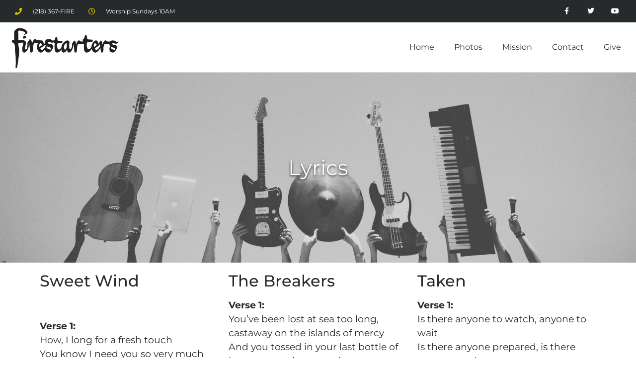

--- FILE ---
content_type: text/css
request_url: https://firestarters.church/wp-content/uploads/elementor/css/post-1693.css?ver=1753737169
body_size: 293
content:
.elementor-kit-1693{--e-global-color-primary:#000000;--e-global-color-secondary:#B19403;--e-global-color-text:#2B2B2B;--e-global-color-accent:#B19403;--e-global-typography-primary-font-family:"Montserrat";--e-global-typography-primary-font-weight:400;--e-global-typography-secondary-font-family:"Saira Condensed";--e-global-typography-secondary-font-weight:400;--e-global-typography-text-font-family:"Montserrat";--e-global-typography-text-font-weight:400;--e-global-typography-accent-font-family:"Saira";--e-global-typography-accent-font-weight:500;}.elementor-kit-1693 e-page-transition{background-color:#FFBC7D;}.elementor-section.elementor-section-boxed > .elementor-container{max-width:1140px;}.e-con{--container-max-width:1140px;}.elementor-widget:not(:last-child){margin-block-end:20px;}.elementor-element{--widgets-spacing:20px 20px;--widgets-spacing-row:20px;--widgets-spacing-column:20px;}{}h1.entry-title{display:var(--page-title-display);}@media(max-width:1024px){.elementor-section.elementor-section-boxed > .elementor-container{max-width:1024px;}.e-con{--container-max-width:1024px;}}@media(max-width:767px){.elementor-section.elementor-section-boxed > .elementor-container{max-width:767px;}.e-con{--container-max-width:767px;}}

--- FILE ---
content_type: text/css
request_url: https://firestarters.church/wp-content/uploads/elementor/css/post-1074.css?ver=1753810282
body_size: 543
content:
.elementor-1074 .elementor-element.elementor-element-4eb7691e:not(.elementor-motion-effects-element-type-background) > .elementor-widget-wrap, .elementor-1074 .elementor-element.elementor-element-4eb7691e > .elementor-widget-wrap > .elementor-motion-effects-container > .elementor-motion-effects-layer{background-image:url("https://firestarters.church/wp-content/uploads/2022/02/6966.jpg");background-position:bottom center;background-repeat:no-repeat;background-size:cover;}.elementor-1074 .elementor-element.elementor-element-4eb7691e > .elementor-element-populated{transition:background 0.3s, border 0.3s, border-radius 0.3s, box-shadow 0.3s;}.elementor-1074 .elementor-element.elementor-element-4eb7691e > .elementor-element-populated > .elementor-background-overlay{transition:background 0.3s, border-radius 0.3s, opacity 0.3s;}.elementor-1074 .elementor-element.elementor-element-4c24b5de{--spacer-size:150px;}.elementor-widget-heading .elementor-heading-title{font-family:var( --e-global-typography-primary-font-family ), Sans-serif;font-weight:var( --e-global-typography-primary-font-weight );color:var( --e-global-color-primary );}.elementor-1074 .elementor-element.elementor-element-70c8bfe7{text-align:center;}.elementor-1074 .elementor-element.elementor-element-70c8bfe7 .elementor-heading-title{font-family:"Montserrat", Sans-serif;font-size:42px;font-weight:400;text-shadow:0px 2px 5px rgba(0, 0, 0, 0.78);color:#FFFFFF;}.elementor-1074 .elementor-element.elementor-element-5b1f408c{--spacer-size:150px;}.elementor-widget-text-editor{font-family:var( --e-global-typography-text-font-family ), Sans-serif;font-weight:var( --e-global-typography-text-font-weight );color:var( --e-global-color-text );}.elementor-widget-text-editor.elementor-drop-cap-view-stacked .elementor-drop-cap{background-color:var( --e-global-color-primary );}.elementor-widget-text-editor.elementor-drop-cap-view-framed .elementor-drop-cap, .elementor-widget-text-editor.elementor-drop-cap-view-default .elementor-drop-cap{color:var( --e-global-color-primary );border-color:var( --e-global-color-primary );}.elementor-1074 .elementor-element.elementor-element-05e6075{font-family:"Montserrat", Sans-serif;font-size:19px;font-weight:400;}.elementor-1074 .elementor-element.elementor-element-a561aba{font-family:"Montserrat", Sans-serif;font-size:19px;font-weight:400;}.elementor-1074 .elementor-element.elementor-element-7444305{font-family:"Montserrat", Sans-serif;font-size:19px;font-weight:400;}.elementor-1074 .elementor-element.elementor-element-fb575aa{font-family:"Montserrat", Sans-serif;font-size:19px;font-weight:400;}.elementor-1074 .elementor-element.elementor-element-f2068b1{font-family:"Montserrat", Sans-serif;font-size:19px;font-weight:400;}.elementor-1074 .elementor-element.elementor-element-c941e8d{font-family:"Montserrat", Sans-serif;font-size:19px;font-weight:400;}.elementor-1074 .elementor-element.elementor-element-e7d4df0{font-family:"Montserrat", Sans-serif;font-size:19px;font-weight:400;}.elementor-widget .tippy-tooltip .tippy-content{text-align:center;}

--- FILE ---
content_type: text/css
request_url: https://firestarters.church/wp-content/uploads/elementor/css/post-2041.css?ver=1753737170
body_size: 1566
content:
.elementor-2041 .elementor-element.elementor-element-3cad6550 > .elementor-container > .elementor-column > .elementor-widget-wrap{align-content:center;align-items:center;}.elementor-2041 .elementor-element.elementor-element-3cad6550:not(.elementor-motion-effects-element-type-background), .elementor-2041 .elementor-element.elementor-element-3cad6550 > .elementor-motion-effects-container > .elementor-motion-effects-layer{background-color:#262a2b;}.elementor-2041 .elementor-element.elementor-element-3cad6550 > .elementor-container{min-height:45px;}.elementor-2041 .elementor-element.elementor-element-3cad6550{transition:background 0.3s, border 0.3s, border-radius 0.3s, box-shadow 0.3s;padding:0px 20px 0px 30px;}.elementor-2041 .elementor-element.elementor-element-3cad6550 > .elementor-background-overlay{transition:background 0.3s, border-radius 0.3s, opacity 0.3s;}.elementor-widget-icon-list .elementor-icon-list-item:not(:last-child):after{border-color:var( --e-global-color-text );}.elementor-widget-icon-list .elementor-icon-list-icon i{color:var( --e-global-color-primary );}.elementor-widget-icon-list .elementor-icon-list-icon svg{fill:var( --e-global-color-primary );}.elementor-widget-icon-list .elementor-icon-list-item > .elementor-icon-list-text, .elementor-widget-icon-list .elementor-icon-list-item > a{font-family:var( --e-global-typography-text-font-family ), Sans-serif;font-weight:var( --e-global-typography-text-font-weight );}.elementor-widget-icon-list .elementor-icon-list-text{color:var( --e-global-color-secondary );}.elementor-2041 .elementor-element.elementor-element-469f9c9d .elementor-icon-list-items:not(.elementor-inline-items) .elementor-icon-list-item:not(:last-child){padding-bottom:calc(28px/2);}.elementor-2041 .elementor-element.elementor-element-469f9c9d .elementor-icon-list-items:not(.elementor-inline-items) .elementor-icon-list-item:not(:first-child){margin-top:calc(28px/2);}.elementor-2041 .elementor-element.elementor-element-469f9c9d .elementor-icon-list-items.elementor-inline-items .elementor-icon-list-item{margin-right:calc(28px/2);margin-left:calc(28px/2);}.elementor-2041 .elementor-element.elementor-element-469f9c9d .elementor-icon-list-items.elementor-inline-items{margin-right:calc(-28px/2);margin-left:calc(-28px/2);}body.rtl .elementor-2041 .elementor-element.elementor-element-469f9c9d .elementor-icon-list-items.elementor-inline-items .elementor-icon-list-item:after{left:calc(-28px/2);}body:not(.rtl) .elementor-2041 .elementor-element.elementor-element-469f9c9d .elementor-icon-list-items.elementor-inline-items .elementor-icon-list-item:after{right:calc(-28px/2);}.elementor-2041 .elementor-element.elementor-element-469f9c9d .elementor-icon-list-icon i{color:#e8c204;transition:color 0.3s;}.elementor-2041 .elementor-element.elementor-element-469f9c9d .elementor-icon-list-icon svg{fill:#e8c204;transition:fill 0.3s;}.elementor-2041 .elementor-element.elementor-element-469f9c9d{--e-icon-list-icon-size:14px;--icon-vertical-offset:0px;}.elementor-2041 .elementor-element.elementor-element-469f9c9d .elementor-icon-list-icon{padding-right:13px;}.elementor-2041 .elementor-element.elementor-element-469f9c9d .elementor-icon-list-item > .elementor-icon-list-text, .elementor-2041 .elementor-element.elementor-element-469f9c9d .elementor-icon-list-item > a{font-size:12px;}.elementor-2041 .elementor-element.elementor-element-469f9c9d .elementor-icon-list-text{color:#ffffff;transition:color 0.3s;}.elementor-2041 .elementor-element.elementor-element-48f5ab41{--grid-template-columns:repeat(0, auto);--icon-size:14px;--grid-column-gap:0px;--grid-row-gap:0px;}.elementor-2041 .elementor-element.elementor-element-48f5ab41 .elementor-widget-container{text-align:right;}.elementor-2041 .elementor-element.elementor-element-48f5ab41 .elementor-social-icon{background-color:rgba(0,0,0,0);--icon-padding:1.1em;}.elementor-2041 .elementor-element.elementor-element-48f5ab41 .elementor-social-icon i{color:#ffffff;}.elementor-2041 .elementor-element.elementor-element-48f5ab41 .elementor-social-icon svg{fill:#ffffff;}.elementor-2041 .elementor-element.elementor-element-48f5ab41 .elementor-social-icon:hover{background-color:#e8c204;}.elementor-2041 .elementor-element.elementor-element-67089893 > .elementor-container > .elementor-column > .elementor-widget-wrap{align-content:center;align-items:center;}.elementor-2041 .elementor-element.elementor-element-67089893:not(.elementor-motion-effects-element-type-background), .elementor-2041 .elementor-element.elementor-element-67089893 > .elementor-motion-effects-container > .elementor-motion-effects-layer{background-color:#FFFFFF4A;}.elementor-2041 .elementor-element.elementor-element-67089893{border-style:solid;border-width:0px 0px 1px 0px;border-color:#d8d8d8;transition:background 0.3s, border 0.3s, border-radius 0.3s, box-shadow 0.3s;padding:0px 10px 0px 10px;}.elementor-2041 .elementor-element.elementor-element-67089893 > .elementor-background-overlay{transition:background 0.3s, border-radius 0.3s, opacity 0.3s;}.elementor-widget-image .widget-image-caption{color:var( --e-global-color-text );font-family:var( --e-global-typography-text-font-family ), Sans-serif;font-weight:var( --e-global-typography-text-font-weight );}.elementor-2041 .elementor-element.elementor-element-6e7e28d{text-align:left;}.elementor-2041 .elementor-element.elementor-element-6e7e28d img{filter:brightness( 100% ) contrast( 100% ) saturate( 100% ) blur( 0px ) hue-rotate( 0deg );}.elementor-2041 .elementor-element.elementor-element-9d25a7e .elementor-button-content-wrapper{align-items:center;}.elementor-2041 .elementor-element.elementor-element-9d25a7e{--ep-offcanvas-h-offset:0px;--ep-offcanvas-v-offset:0px;--ep-offcanvas-rotate:0deg;}.elementor-2041 .elementor-element.elementor-element-9d25a7e .bdt-offcanvas-button .bdt-flex-align-right{margin-left:10px;}.elementor-2041 .elementor-element.elementor-element-9d25a7e .bdt-offcanvas-button .bdt-flex-align-left{margin-right:10px;}.elementor-2041 .elementor-element.elementor-element-9d25a7e .bdt-offcanvas-button .bdt-flex-align-top{margin-bottom:10px;}.elementor-2041 .elementor-element.elementor-element-9d25a7e .bdt-offcanvas-button .bdt-flex-align-bottom{margin-top:10px;}.elementor-2041 .elementor-element.elementor-element-9d25a7e .bdt-offcanvas .bdt-offcanvas-bar{background-color:#FFFFFF !important;}.elementor-2041 .elementor-element.elementor-element-9d25a7e .bdt-offcanvas-button{color:#000000;background-color:#02010100;}.elementor-2041 .elementor-element.elementor-element-9d25a7e .bdt-offcanvas-button svg{fill:#000000;}.elementor-2041 .elementor-element.elementor-element-9d25a7e .bdt-offcanvas .bdt-offcanvas-close{color:#000000 !important;border-style:solid;border-color:#000000;}.elementor-2041 .elementor-element.elementor-element-9d25a7e .bdt-offcanvas .bdt-offcanvas-close *{color:#000000 !important;}.elementor-2041 .elementor-element.elementor-element-9d25a7e .bdt-offcanvas .bdt-offcanvas-close:hover{color:#000000 !important;background-color:#FFFFFF;}.elementor-2041 .elementor-element.elementor-element-9d25a7e .bdt-offcanvas .bdt-offcanvas-close:hover *{color:#000000 !important;}.elementor-widget-nav-menu .elementor-nav-menu .elementor-item{font-family:var( --e-global-typography-primary-font-family ), Sans-serif;font-weight:var( --e-global-typography-primary-font-weight );}.elementor-widget-nav-menu .elementor-nav-menu--main .elementor-item{color:var( --e-global-color-text );fill:var( --e-global-color-text );}.elementor-widget-nav-menu .elementor-nav-menu--main .elementor-item:hover,
					.elementor-widget-nav-menu .elementor-nav-menu--main .elementor-item.elementor-item-active,
					.elementor-widget-nav-menu .elementor-nav-menu--main .elementor-item.highlighted,
					.elementor-widget-nav-menu .elementor-nav-menu--main .elementor-item:focus{color:var( --e-global-color-accent );fill:var( --e-global-color-accent );}.elementor-widget-nav-menu .elementor-nav-menu--main:not(.e--pointer-framed) .elementor-item:before,
					.elementor-widget-nav-menu .elementor-nav-menu--main:not(.e--pointer-framed) .elementor-item:after{background-color:var( --e-global-color-accent );}.elementor-widget-nav-menu .e--pointer-framed .elementor-item:before,
					.elementor-widget-nav-menu .e--pointer-framed .elementor-item:after{border-color:var( --e-global-color-accent );}.elementor-widget-nav-menu{--e-nav-menu-divider-color:var( --e-global-color-text );}.elementor-widget-nav-menu .elementor-nav-menu--dropdown .elementor-item, .elementor-widget-nav-menu .elementor-nav-menu--dropdown  .elementor-sub-item{font-family:var( --e-global-typography-accent-font-family ), Sans-serif;font-weight:var( --e-global-typography-accent-font-weight );}.elementor-2041 .elementor-element.elementor-element-a273b6b .elementor-nav-menu--main .elementor-item{padding-top:40px;padding-bottom:40px;}.elementor-theme-builder-content-area{height:400px;}.elementor-location-header:before, .elementor-location-footer:before{content:"";display:table;clear:both;}.elementor-widget .tippy-tooltip .tippy-content{text-align:center;}@media(min-width:768px){.elementor-2041 .elementor-element.elementor-element-68701aa8{width:35.446%;}.elementor-2041 .elementor-element.elementor-element-18c7df0{width:64.554%;}}@media(max-width:1024px){.elementor-2041 .elementor-element.elementor-element-3cad6550{padding:10px 20px 10px 20px;}.elementor-2041 .elementor-element.elementor-element-48f5ab41 .elementor-social-icon{--icon-padding:0.9em;}.elementor-2041 .elementor-element.elementor-element-67089893{padding:40px 20px 40px 20px;}.elementor-2041 .elementor-element.elementor-element-9d25a7e{--ep-offcanvas-h-offset:0px;--ep-offcanvas-v-offset:0px;--ep-offcanvas-rotate:0deg;}}@media(max-width:767px){.elementor-2041 .elementor-element.elementor-element-3cad6550{padding:10px 20px 10px 20px;}.elementor-2041 .elementor-element.elementor-element-469f9c9d .elementor-icon-list-items:not(.elementor-inline-items) .elementor-icon-list-item:not(:last-child){padding-bottom:calc(20px/2);}.elementor-2041 .elementor-element.elementor-element-469f9c9d .elementor-icon-list-items:not(.elementor-inline-items) .elementor-icon-list-item:not(:first-child){margin-top:calc(20px/2);}.elementor-2041 .elementor-element.elementor-element-469f9c9d .elementor-icon-list-items.elementor-inline-items .elementor-icon-list-item{margin-right:calc(20px/2);margin-left:calc(20px/2);}.elementor-2041 .elementor-element.elementor-element-469f9c9d .elementor-icon-list-items.elementor-inline-items{margin-right:calc(-20px/2);margin-left:calc(-20px/2);}body.rtl .elementor-2041 .elementor-element.elementor-element-469f9c9d .elementor-icon-list-items.elementor-inline-items .elementor-icon-list-item:after{left:calc(-20px/2);}body:not(.rtl) .elementor-2041 .elementor-element.elementor-element-469f9c9d .elementor-icon-list-items.elementor-inline-items .elementor-icon-list-item:after{right:calc(-20px/2);}.elementor-2041 .elementor-element.elementor-element-469f9c9d .elementor-icon-list-item > .elementor-icon-list-text, .elementor-2041 .elementor-element.elementor-element-469f9c9d .elementor-icon-list-item > a{line-height:1.9em;}.elementor-2041 .elementor-element.elementor-element-4ec4bc9a > .elementor-element-populated{margin:0px 0px 0px 0px;--e-column-margin-right:0px;--e-column-margin-left:0px;}.elementor-2041 .elementor-element.elementor-element-48f5ab41 .elementor-widget-container{text-align:center;}.elementor-2041 .elementor-element.elementor-element-67089893{padding:30px 20px 30px 20px;}.elementor-2041 .elementor-element.elementor-element-68701aa8{width:70%;}.elementor-2041 .elementor-element.elementor-element-18c7df0{width:30%;}.elementor-2041 .elementor-element.elementor-element-18c7df0 > .elementor-element-populated{margin:0px 0px 0px 0px;--e-column-margin-right:0px;--e-column-margin-left:0px;padding:0px 0px 0px 0px;}.elementor-2041 .elementor-element.elementor-element-9d25a7e .bdt-offcanvas .bdt-offcanvas-close{left:10px;right:auto;padding:7px 7px 7px 7px;margin:7px 0px 0px 0px;}.elementor-2041 .elementor-element.elementor-element-9d25a7e{--ep-offcanvas-h-offset:18px;--ep-offcanvas-v-offset:0px;--ep-offcanvas-rotate:0deg;}.elementor-2041 .elementor-element.elementor-element-9d25a7e .bdt-offcanvas .bdt-offcanvas-bar{padding:0px 0px 0px 0px;}.elementor-2041 .elementor-element.elementor-element-9d25a7e .bdt-offcanvas-button-icon{font-size:23px;}}@media(max-width:1024px) and (min-width:768px){.elementor-2041 .elementor-element.elementor-element-68271197{width:70%;}.elementor-2041 .elementor-element.elementor-element-4ec4bc9a{width:30%;}}

--- FILE ---
content_type: text/css
request_url: https://firestarters.church/wp-content/uploads/elementor/css/post-2046.css?ver=1761214563
body_size: 810
content:
.elementor-2046 .elementor-element.elementor-element-2bd5be9d > .elementor-container > .elementor-column > .elementor-widget-wrap{align-content:center;align-items:center;}.elementor-2046 .elementor-element.elementor-element-2bd5be9d:not(.elementor-motion-effects-element-type-background), .elementor-2046 .elementor-element.elementor-element-2bd5be9d > .elementor-motion-effects-container > .elementor-motion-effects-layer{background-color:#ededed;}.elementor-2046 .elementor-element.elementor-element-2bd5be9d{transition:background 0.3s, border 0.3s, border-radius 0.3s, box-shadow 0.3s;padding:100px 0px 100px 0px;}.elementor-2046 .elementor-element.elementor-element-2bd5be9d > .elementor-background-overlay{transition:background 0.3s, border-radius 0.3s, opacity 0.3s;}.elementor-2046 .elementor-element.elementor-element-61e93f04 > .elementor-element-populated{padding:0% 25% 0% 25%;}.elementor-widget-heading .elementor-heading-title{font-family:var( --e-global-typography-primary-font-family ), Sans-serif;font-weight:var( --e-global-typography-primary-font-weight );color:var( --e-global-color-primary );}.elementor-2046 .elementor-element.elementor-element-2edee034{text-align:center;}.elementor-2046 .elementor-element.elementor-element-2edee034 .elementor-heading-title{font-size:45px;font-weight:600;color:#000000;}.elementor-2046 .elementor-element.elementor-element-d70a32d{--spacer-size:50px;}.elementor-2046 .elementor-element.elementor-element-290122e{text-align:center;}.elementor-2046 .elementor-element.elementor-element-290122e .elementor-heading-title{font-family:"Montserrat", Sans-serif;font-weight:300;}.elementor-2046 .elementor-element.elementor-element-08568c3 > .elementor-widget-container{margin:0px 0px 0px 127px;padding:0px 0px 0px 0px;}.elementor-2046 .elementor-element.elementor-element-24722948 > .elementor-container > .elementor-column > .elementor-widget-wrap{align-content:center;align-items:center;}.elementor-2046 .elementor-element.elementor-element-24722948:not(.elementor-motion-effects-element-type-background), .elementor-2046 .elementor-element.elementor-element-24722948 > .elementor-motion-effects-container > .elementor-motion-effects-layer{background-color:#262A2B;}.elementor-2046 .elementor-element.elementor-element-24722948{transition:background 0.3s, border 0.3s, border-radius 0.3s, box-shadow 0.3s;padding:50px 0px 50px 0px;}.elementor-2046 .elementor-element.elementor-element-24722948 > .elementor-background-overlay{transition:background 0.3s, border-radius 0.3s, opacity 0.3s;}.elementor-2046 .elementor-element.elementor-element-3effff75{--grid-template-columns:repeat(0, auto);--icon-size:16px;--grid-column-gap:22px;--grid-row-gap:0px;}.elementor-2046 .elementor-element.elementor-element-3effff75 .elementor-widget-container{text-align:center;}.elementor-2046 .elementor-element.elementor-element-3effff75 .elementor-social-icon{background-color:rgba(255,255,255,0);--icon-padding:0.4em;}.elementor-2046 .elementor-element.elementor-element-3effff75 .elementor-social-icon i{color:#9696969C;}.elementor-2046 .elementor-element.elementor-element-3effff75 .elementor-social-icon svg{fill:#9696969C;}.elementor-2046 .elementor-element.elementor-element-3effff75 .elementor-social-icon:hover{background-color:rgba(255,255,255,0);}.elementor-2046 .elementor-element.elementor-element-3effff75 .elementor-social-icon:hover i{color:#B19403;}.elementor-2046 .elementor-element.elementor-element-3effff75 .elementor-social-icon:hover svg{fill:#B19403;}.elementor-2046 .elementor-element.elementor-element-3e7cfceb > .elementor-widget-container{padding:15px 0px 0px 0px;}.elementor-2046 .elementor-element.elementor-element-3e7cfceb{text-align:center;}.elementor-2046 .elementor-element.elementor-element-3e7cfceb .elementor-heading-title{font-size:15px;font-weight:300;color:#B8B8B8C4;}.elementor-theme-builder-content-area{height:400px;}.elementor-location-header:before, .elementor-location-footer:before{content:"";display:table;clear:both;}.elementor-widget .tippy-tooltip .tippy-content{text-align:center;}@media(max-width:1024px){.elementor-2046 .elementor-element.elementor-element-2bd5be9d{padding:50px 25px 50px 25px;}.elementor-2046 .elementor-element.elementor-element-61e93f04 > .elementor-element-populated{padding:0px 100px 0px 100px;}.elementor-2046 .elementor-element.elementor-element-24722948{padding:30px 25px 30px 25px;}}@media(max-width:767px){.elementor-2046 .elementor-element.elementor-element-2bd5be9d{padding:50px 25px 50px 25px;}.elementor-2046 .elementor-element.elementor-element-61e93f04 > .elementor-element-populated{padding:0px 0px 0px 0px;}.elementor-2046 .elementor-element.elementor-element-d70a32d{--spacer-size:0px;}.elementor-2046 .elementor-element.elementor-element-290122e{text-align:center;}.elementor-2046 .elementor-element.elementor-element-290122e .elementor-heading-title{font-size:17px;line-height:1.2em;}.elementor-2046 .elementor-element.elementor-element-08568c3 > .elementor-widget-container{margin:0px 0px 0px 0px;}.elementor-2046 .elementor-element.elementor-element-93966e8{width:50%;}.elementor-2046 .elementor-element.elementor-element-04ca8cf{width:50%;}.elementor-2046 .elementor-element.elementor-element-24722948{padding:30px 20px 30px 20px;}.elementor-2046 .elementor-element.elementor-element-3e7cfceb .elementor-heading-title{line-height:25px;}}

--- FILE ---
content_type: application/javascript
request_url: https://firestarters.church/wp-content/plugins/eventprime-event-calendar-management/public/js/ep-common-script.js?ver=4.1.0.3
body_size: 2488
content:
jQuery( function( $ ) {
    $( document ).ready( function() {
        $('.thumbnail').on('click', function () {
            var clicked = $(this);
            var newSelection = clicked.data('image_url');
            //var $img = $('.primary').css("background-image", "url(" + newSelection + ")");
            var $img = $('.primary').attr('src', "" + newSelection + "");
            clicked.parent().find('.thumbnail').removeClass('selected');
            clicked.addClass('selected');
            $('.primary').empty().append($img.hide().fadeIn('slow'));
        });
        
        /*-- Theme Color Global--*/  
        // set dominent color for nice theme
        
        $(".emagic").prepend("<a>");
        var epColorRgbValue = $('.emagic, #primary.content-area .entry-content, .entry-content .emagic').find('a').css('color');
    
        /*-- Theme Color Global--*/ 
        var epColorRgb = epColorRgbValue;
        var avoid = "rgb";
        if( epColorRgb ) {
            var eprgbRemover = epColorRgb.replace(avoid, '');
            var emColor = eprgbRemover.substring(eprgbRemover.indexOf('(') + 1, eprgbRemover.indexOf(')'));
            $(':root').css('--themeColor', emColor );
        }

        let ep_font_size = eventprime_obj.global_settings.ep_frontend_font_size;
        if( !ep_font_size ) {
            ep_font_size = 14;
        }
        $(':root').css('--themefontsize', ep_font_size + 'px' );
        
        //Adding class on body in case EP content
        if ($('.emagic').length) {
            $('html').addClass('ep-embed-responsive');
        }
        
        //Adding class incase event list right col is small
        var epEventListwidth = $(".ep-box-list-right-col").width();
        
        if(epEventListwidth < 210){
            $(".ep-box-list-right-col .ep-event-list-view-action").addClass("ep-column-small");
        }

        // set dark mode
        if( eventprime_obj.global_settings.enable_dark_mode == 1 ) {
            $( 'body' ).addClass( 'ep-dark-mode-enabled' );
        }
        
    });
    
    $(function() {
        //----- OPEN
        $('[ep-modal-open]').on('click', function(e)  {
            var targeted_popup_class = jQuery(this).attr('ep-modal-open');
            $('[ep-modal="' + targeted_popup_class + '"]').fadeIn(100);
            $('body').addClass('ep-modal-open-body');
            e.preventDefault();
        });
    
        //----- CLOSE
        $('[ep-modal-close]').on('click', function(e)  {
            var targeted_popup_class = jQuery(this).attr('ep-modal-close');
            $('[ep-modal="' + targeted_popup_class + '"]').fadeOut(200);
            $('body').removeClass('ep-modal-open-body');
            e.preventDefault();
        });
    });

    // add event to wishlist
    $( document ).on( 'click', '.ep_event_wishlist_action', function() {
        if( $( '.ep-event-loader' ).length > 0 ) {
            $( '.ep-event-loader' ).show();
        }
        let event_id = $( this ).data( 'event_id' );
        var remove_row_id = $( this ).attr( 'data-remove_row' );
        if( event_id ) {
            let data = { 
                action   : 'ep_event_wishlist_action', 
                security : eventprime_obj.event_wishlist_nonce,
                event_id : event_id
            };
            $.ajax({
                type        : "POST",
                url         : eventprime_obj.ajaxurl,
                data        : data,
                success     : function( response ) {
                    if( $( '.ep-event-loader' ).length > 0 ) {
                        $( '.ep-event-loader' ).hide();
                    }
                    if( response.success == true ) {
                        show_toast( 'success', response.data.message );
                        // add, remove color
                        if( response.data.action == 'add' ) {
                            $( '#ep_event_wishlist_action_' + event_id + ' .ep-handle-fav' ).text( 'favorite' );
                            $( '#ep_event_wishlist_action_' + event_id + ' .ep-handle-fav' ).addClass( 'ep-text-danger' );
                        } else{
                            $( '#ep_event_wishlist_action_' + event_id + ' .ep-handle-fav' ).text( 'favorite_border' );
                            $( '#ep_event_wishlist_action_' + event_id + ' .ep-handle-fav' ).removeClass( 'ep-text-danger' );
                        }
                        $( '#ep_event_wishlist_action_' + event_id ).attr( 'title', response.data.title );
                        
                        // remove block of user profile
                        if( remove_row_id ) {
                            $( '#' + remove_row_id ).remove();
                        }
                        // update count
                        if( $( '#ep_wishlist_event_count' ).length > 0 ) {
                            let eve_count = $( '#ep_wishlist_event_count' ).text();
                            --eve_count;
                            $( '#ep_wishlist_event_count' ).text( eve_count );
                        }
                    } else{
                        show_toast( 'error', response.data.error );
                    }
                }
            });
        }
    });

    // ical export
    $( document ).on( 'click', '#ep_event_ical_export', function(event) {
         event.preventDefault(); // Prevents the link from navigating
        let event_id = $( this ).attr( 'data-event_id' );
        //console.log(event_id);
        if( event_id ) {
            if( window.location.search ) {
                window.location = window.location.href + '&event='+event_id+'&download=ical';
            } else{
                window.location = window.location.href + '?event='+event_id+'&download=ical';
            }
        }
    });

    // image scaling
    $( document ).on( 'mouseover', '.ep-upcoming-box-card-item', function() {
        $( this ).addClass( 'ep-shadow' );
        $( this ).find( '.ep-upcoming-box-card-thumb img' ).css( 'transform', 'scale(1.1,1.1)' );
    });

    $( document ).on( 'mouseout', '.ep-upcoming-box-card-item', function() {
        $( this ).removeClass( 'ep-shadow' );
        $( this ).find( '.ep-upcoming-box-card-thumb img' ).css("transform", "scale(1,1)");
    });

    // Tabmenu 
    $( document ).on( 'click', '.ep-tab-item a', function(){
        $( '.ep-tab-item a' ).removeClass( 'ep-tab-active' );
        $(this).addClass('ep-tab-active');
        var tagid = $(this).data('tag');
        $( '.ep-tab-content' ).removeClass( 'active' ).addClass( 'ep-item-hide' );
        $( '#'+tagid ).addClass( 'active' ).removeClass( 'ep-item-hide' );
    });  
    // Tabmenu End
    
    //Sub Tab Menu
    // Tabmenu 
    $( document ).on( 'click', '.ep-profile-events-tabs a', function(){
        $( '.ep-profile-events-tabs a' ).removeClass( 'ep-tab-active' );
        $(this).addClass('ep-tab-active');
        var tagid = $(this).data('tag');
        $( '.ep-profile-event-tabs-content' ).addClass( 'ep-item-hide' );
        $( '#'+tagid).removeClass( 'ep-item-hide' );
    });  
    // Tabmenu End
    
});
    
/**
 * Format price with currency position.
 * @param {int|float} price 
 * @param {string} currency 
 * @returns Formatted Price.
 */
function ep_format_price_with_position( price, currency = null ) {
    price = parseFloat( price ).toFixed( 2 );
    if( !currency ) {
        currency = eventprime_obj.currency_symbol;
    }
    position = eventprime_obj.global_settings.currency_position;
    if( position == 'before' ) {
        price = currency + price;
    } else if( position == 'before_space' ) {
        price = currency + ' ' + price;
    } else if( position == 'after' ) {
        price = price + currency;
    } else if( position == 'after_space' ) {
        price = price + ' ' + currency;
    }
    return price;
}

/**
 * Return the translation of errors
 * 
 * @param {string} key
 */
function get_translation_string( key ) {
    let transObj = eventprime_obj.trans_obj;
    if ( transObj.hasOwnProperty( key ) ) {
        return eventprime_obj.trans_obj[key];
    }
}

/**
 * Validate the website url
 * 
 * @param {string} url Website URL
 * 
 * @return {bool} URL is valid or invalid
 */
function is_valid_url( url ) {
    var urlPattern = new RegExp('^(https?:\\/\\/)?' + // validate protocol
            '((([a-z\\d]([a-z\\d-]*[a-z\\d])*)\\.)+[a-z]{2,}|' + // validate domain name
            '((\\d{1,3}\\.){3}\\d{1,3}))' + // validate OR ip (v4) address
            '(\\:\\d+)?(\\/[-a-z\\d%_.~+]*)*' + // validate port and path
            '(\\?[;&a-z\\d%_.~+=-]*)?' + // validate query string
            '(\\#[-a-z\\d_]*)?$', 'i'); // validate fragment locator
    return !!urlPattern.test( url );
}

/**
 * Validate the phone number
 * 
 * @param {string} phone_number Phone Number
 * 
 * @return {bool} Phone Number is valid or invalid
 */
function is_valid_phone( phone_number ) {
    var phonePattern = new RegExp('^[\+]?[(]?[0-9]{3}[)]?[-\s\.]?[0-9]{3}[-\s\.]?[0-9]{4,6}$');
    return !!phonePattern.test( phone_number );
}
/**
 * Validate the email
 * 
 * @param {string} email Email
 * 
 * @return {bool} Email is valid or invalid
 */
function is_valid_email( email ) {
    //var emailPattern = new RegExp('[^@ \t\r\n]+@[^@ \t\r\n]+\.[^@ \t\r\n]+');
    var emailPattern = /^[a-zA-Z0-9._%+-]+@[a-zA-Z0-9.-]+\.[a-zA-Z]{2,}$/;
    return emailPattern.test(email);
}
